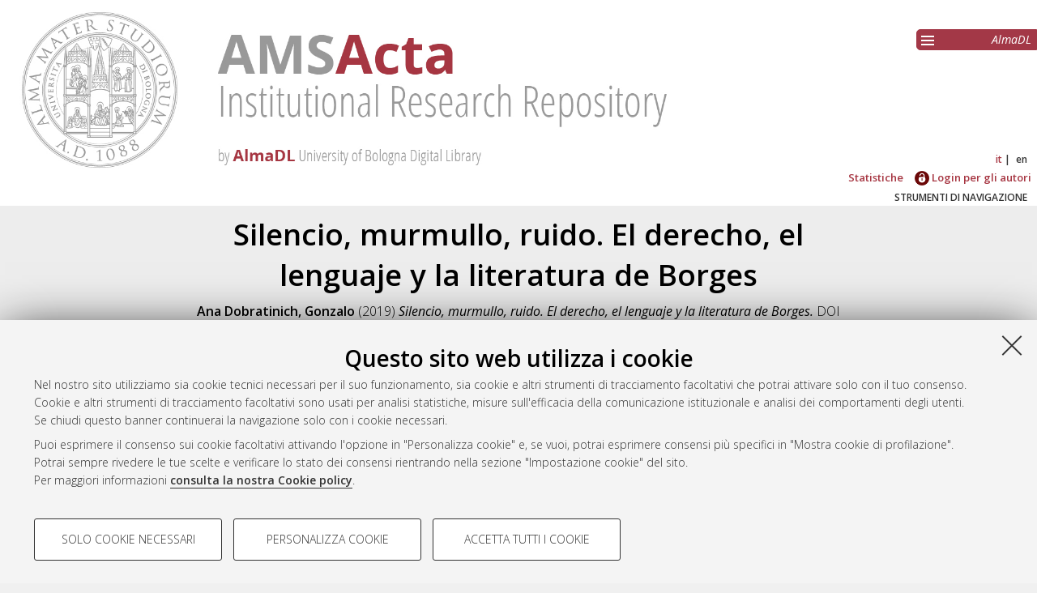

--- FILE ---
content_type: text/html; charset=utf-8
request_url: http://amsacta.unibo.it/id/eprint/6292/
body_size: 7395
content:
<!DOCTYPE html PUBLIC "-//W3C//DTD XHTML 1.0 Transitional//EN" "http://www.w3.org/TR/xhtml1/DTD/xhtml1-transitional.dtd">
<html xmlns="http://www.w3.org/1999/xhtml" lang="it">
  <head>
    <meta http-equiv="X-UA-Compatible" content="IE=edge" />
    <meta name="viewport" content="initial-scale=1.0, user-scalable=yes, width=device-width, minimum-scale=1.0" />
    <title> Silencio, murmullo, ruido. El derecho, el lenguaje y la literatura de Borges  - AMS Acta - AlmaDL Università di Bologna</title>
    <link rel="icon" href="/images/favicon.png" type="image/x-icon" />
    <link rel="shortcut icon" href="/images/favicon.png" type="image/x-icon" />
    <link href="//fonts.googleapis.com/css?family=Open+Sans:600,400italic,300" rel="stylesheet" type="text/css" />
     <link rel="stylesheet" type="text/css" href="/style/genericons/genericons.css" />
    <meta name="eprints.eprintid" content="6292" />
<meta name="eprints.rev_number" content="13" />
<meta name="eprints.eprint_status" content="archive" />
<meta name="eprints.userid" content="1372" />
<meta name="eprints.dir" content="disk0/00/00/62/92" />
<meta name="eprints.datestamp" content="2019-12-16 08:01:17" />
<meta name="eprints.lastmod" content="2023-05-23 10:09:12" />
<meta name="eprints.status_changed" content="2019-12-16 08:01:17" />
<meta name="eprints.type" content="book_section" />
<meta name="eprints.metadata_visibility" content="show" />
<meta name="eprints.creators_name" content="Ana Dobratinich, Gonzalo" />
<meta name="eprints.creators_id" content="gonzaloanadobra@gmail.com" />
<meta name="eprints.creators_affiliation" content="UBA-UNPAZ" />
<meta name="eprints.curators_name" content="Faralli, Carla" />
<meta name="eprints.curators_name" content="Mittica, M. Paola" />
<meta name="eprints.curators_orcid" content="0000-0002-5321-7428" />
<meta name="eprints.curators_orcid" content="0000-0003-4352-4288" />
<meta name="eprints.curators_id" content="carla.faralli@unibo.it" />
<meta name="eprints.curators_id" content="maria.mittica@uniurb.it" />
<meta name="eprints.curators_affiliation" content="Università di Bologna" />
<meta name="eprints.curators_affiliation" content="Università di Urbino" />
<meta name="eprints.book_curators_name" content="Faralli, Carla" />
<meta name="eprints.book_curators_name" content="Mittica, M. Paola" />
<meta name="eprints.book_curators_orcid" content="0000-0002-5321-7428" />
<meta name="eprints.book_curators_orcid" content="0000-0003-4352-4288" />
<meta name="eprints.book_curators_id" content="carla.faralli@unibo.it" />
<meta name="eprints.book_curators_id" content="maria.mittica@uniurb.it" />
<meta name="eprints.book_curators_affiliation" content="Università di Bologna" />
<meta name="eprints.book_curators_affiliation" content="Università di Urbino" />
<meta name="eprints.title" content="Silencio, murmullo, ruido. El derecho, el lenguaje y la literatura de Borges" />
<meta name="eprints.ispublished" content="pub" />
<meta name="eprints.structures" content="000532" />
<meta name="eprints.subjects" content="IUS-20" />
<meta name="eprints.keywords" content="philosophy of law, literature, language, interdisciplinarity" />
<meta name="eprints.abstract" content="[Noises, murmurs, and silences. Law, language and literature in Borges] Noises, murmurs, and silences reside in every stroke printed by literary and legal writing. The space that whispers in the absence, is perhaps the one that the legal language must grasp and constantly expand in each epistemological proposal. Able to expose and strip us, literature invites us to read Borges. It will be a game, a digression, a dialogue or a neutral space between what is and what ought to be. The mere fact of transiting requires a resignification of the legal space, even if by doing so we invoke foreign noises, mythological murmurs or simply our own silences." />
<meta name="eprints.date" content="2019-12-13" />
<meta name="eprints.date_type" content="published" />
<meta name="eprints.publisher" content="Italian Society for Law and Literature (ISLL)" />
<meta name="eprints.official_url" content="https://lawandliterature.uniurb.it/" />
<meta name="eprints.doi" content="10.6092/unibo/amsacta/6292" />
<meta name="eprints.projectidvalid" content="FALSE" />
<meta name="eprints.full_text_status" content="public" />
<meta name="eprints.series" content="ISLL Papers. The Online Collection of the Italian Society for Law and Literature" />
<meta name="eprints.publication" content="ISLL Papers. The Online Collection of the Italian Society for Law and Literature" />
<meta name="eprints.number" content="12" />
<meta name="eprints.place_of_pub" content="Bologna" />
<meta name="eprints.pagerange" content="1-17" />
<meta name="eprints.refereed" content="FALSE" />
<meta name="eprints.isbn" content="9788854970144" />
<meta name="eprints.issn" content="2035-553X" />
<meta name="eprints.book_title" content="Vol. 12/2019" />
<meta name="eprints.projecttype" content="none" />
<meta name="eprints.citation" content="  Ana Dobratinich, Gonzalo  (2019) Silencio, murmullo, ruido. El derecho, el lenguaje y la literatura de Borges.     DOI 10.6092/unibo/amsacta/6292 &lt;https://doi.org/10.6092/unibo%2Famsacta%2F6292&gt;. In: Vol. 12/2019. A cura di: Faralli, Carla ; Mittica, M. Paola. Bologna: Italian Society for Law and Literature (ISLL), pp. 1-17.  ISBN 9788854970144.  In: ISLL Papers. The Online Collection of the Italian Society for Law and Literature, (12).   A cura di: Faralli, Carla ; Mittica, M. Paola.  ISSN 2035-553X.   " />
<meta name="eprints.document_url" content="https://amsacta.unibo.it/id/eprint/6292/1/ISLL_Papers_2019_Dobratinich.pdf" />
<link rel="schema.DC" href="http://purl.org/DC/elements/1.0/" />
<meta name="DC.relation" content="https://amsacta.unibo.it/id/eprint/6292/" />
<meta name="DC.title" content="Silencio, murmullo, ruido. El derecho, el lenguaje y la literatura de Borges" />
<meta name="DC.creator" content="Ana Dobratinich, Gonzalo" />
<meta name="DC.subject" content="IUS/20 Filosofia del diritto" />
<meta name="DC.description" content="[Noises, murmurs, and silences. Law, language and literature in Borges] Noises, murmurs, and silences reside in every stroke printed by literary and legal writing. The space that whispers in the absence, is perhaps the one that the legal language must grasp and constantly expand in each epistemological proposal. Able to expose and strip us, literature invites us to read Borges. It will be a game, a digression, a dialogue or a neutral space between what is and what ought to be. The mere fact of transiting requires a resignification of the legal space, even if by doing so we invoke foreign noises, mythological murmurs or simply our own silences." />
<meta name="DC.publisher" content="Italian Society for Law and Literature (ISLL)" />
<meta name="DC.date" content="2019-12-13" />
<meta name="DC.type" content="Estratto da libro" />
<meta name="DC.type" content="NonPeerReviewed" />
<meta name="DC.format" content="text" />
<meta name="DC.language" content="es" />
<meta name="DC.rights" content="cc_by_4" />
<meta name="DC.identifier" content="https://amsacta.unibo.it/id/eprint/6292/1/ISLL_Papers_2019_Dobratinich.pdf" />
<meta name="DC.identifier" content="  Ana Dobratinich, Gonzalo  (2019) Silencio, murmullo, ruido. El derecho, el lenguaje y la literatura de Borges.     DOI 10.6092/unibo/amsacta/6292 &lt;https://doi.org/10.6092/unibo%2Famsacta%2F6292&gt;. In: Vol. 12/2019. A cura di: Faralli, Carla ; Mittica, M. Paola. Bologna: Italian Society for Law and Literature (ISLL), pp. 1-17.  ISBN 9788854970144.  In: ISLL Papers. The Online Collection of the Italian Society for Law and Literature, (12).   A cura di: Faralli, Carla ; Mittica, M. Paola.  ISSN 2035-553X.   " />
<meta name="DC.relation" content="https://lawandliterature.uniurb.it/" />
<meta name="DC.relation" content="10.6092/unibo/amsacta/6292" />
<link rel="alternate" href="https://amsacta.unibo.it/cgi/export/eprint/6292/EndNote/amsacta-eprint-6292.enw" type="text/plain; charset=utf-8" title="EndNote" />
<link rel="alternate" href="https://amsacta.unibo.it/cgi/export/eprint/6292/HTML/amsacta-eprint-6292.html" type="text/html; charset=utf-8" title="HTML Citation" />
<link rel="alternate" href="https://amsacta.unibo.it/cgi/export/eprint/6292/RIS/amsacta-eprint-6292.ris" type="text/plain" title="Reference Manager" />
<link rel="alternate" href="https://amsacta.unibo.it/cgi/export/eprint/6292/RDFN3/amsacta-eprint-6292.n3" type="text/n3" title="RDF+N3" />
<link rel="alternate" href="https://amsacta.unibo.it/cgi/export/eprint/6292/Text/amsacta-eprint-6292.txt" type="text/plain; charset=utf-8" title="ASCII Citation" />
<link rel="alternate" href="https://amsacta.unibo.it/cgi/export/eprint/6292/JSON/amsacta-eprint-6292.js" type="application/json; charset=utf-8" title="JSON" />
<link rel="alternate" href="https://amsacta.unibo.it/cgi/export/eprint/6292/DataCiteXML/amsacta-eprint-6292.xml" type="application/xml; charset=utf-8" title="Unibo Data Cite XML" />
<link rel="alternate" href="https://amsacta.unibo.it/cgi/export/eprint/6292/XML/amsacta-eprint-6292.xml" type="application/vnd.eprints.data+xml; charset=utf-8" title="EP3 XML" />
<link rel="alternate" href="https://amsacta.unibo.it/cgi/export/eprint/6292/Simple/amsacta-eprint-6292.txt" type="text/plain; charset=utf-8" title="Simple Metadata" />
<link rel="alternate" href="https://amsacta.unibo.it/cgi/export/eprint/6292/RDFNT/amsacta-eprint-6292.nt" type="text/plain" title="RDF+N-Triples" />
<link rel="alternate" href="https://amsacta.unibo.it/cgi/export/eprint/6292/METS/amsacta-eprint-6292.xml" type="text/xml; charset=utf-8" title="METS" />
<link rel="alternate" href="https://amsacta.unibo.it/cgi/export/eprint/6292/COinS/amsacta-eprint-6292.txt" type="text/plain; charset=utf-8" title="OpenURL ContextObject in Span" />
<link rel="alternate" href="https://amsacta.unibo.it/cgi/export/eprint/6292/ContextObject/amsacta-eprint-6292.xml" type="text/xml; charset=utf-8" title="OpenURL ContextObject" />
<link rel="alternate" href="https://amsacta.unibo.it/cgi/export/eprint/6292/DC/amsacta-eprint-6292.txt" type="text/plain; charset=utf-8" title="Dublin Core" />
<link rel="alternate" href="https://amsacta.unibo.it/cgi/export/eprint/6292/RDFXML/amsacta-eprint-6292.rdf" type="application/rdf+xml" title="RDF+XML" />
<link rel="alternate" href="https://amsacta.unibo.it/cgi/export/eprint/6292/MODS/amsacta-eprint-6292.xml" type="text/xml; charset=utf-8" title="MODS" />
<link rel="alternate" href="https://amsacta.unibo.it/cgi/export/eprint/6292/BibTeX/amsacta-eprint-6292.bib" type="text/plain; charset=utf-8" title="BibTeX" />
<link rel="alternate" href="https://amsacta.unibo.it/cgi/export/eprint/6292/DIDL/amsacta-eprint-6292.xml" type="text/xml; charset=utf-8" title="MPEG-21 DIDL" />
<link rel="alternate" href="https://amsacta.unibo.it/cgi/export/eprint/6292/Refer/amsacta-eprint-6292.refer" type="text/plain" title="Refer" />
<link rel="alternate" href="https://amsacta.unibo.it/cgi/export/eprint/6292/ALMADL/amsacta-eprint-6292.txt" type="text/plain" title="ALMADL Export XML" />
<link rel="alternate" href="https://amsacta.unibo.it/cgi/export/eprint/6292/Atom/amsacta-eprint-6292.xml" type="application/atom+xml;charset=utf-8" title="Atom" />
<link rel="alternate" href="https://amsacta.unibo.it/cgi/export/eprint/6292/CSV/amsacta-eprint-6292.csv" type="text/csv; charset=utf-8" title="Multiline CSV" />
<link rel="Top" href="https://amsacta.unibo.it/" />
    <link rel="Sword" href="https://amsacta.unibo.it/sword-app/servicedocument" />
    <link rel="SwordDeposit" href="https://amsacta.unibo.it/id/contents" />
    <link rel="Search" type="text/html" href="https://amsacta.unibo.it/cgi/search" />
    <link rel="Search" type="application/opensearchdescription+xml" href="https://amsacta.unibo.it/cgi/opensearchdescription" title="AMS Acta - AlmaDL Università di Bologna" />
    <script type="text/javascript" src="https://www.google.com/jsapi">
//padder
</script><script type="text/javascript">
// <![CDATA[
google.load("visualization", "1", {packages:["corechart", "geochart"]});
// ]]></script><script type="text/javascript">
// <![CDATA[
var eprints_http_root = "http://amsacta.unibo.it";
var eprints_http_cgiroot = "http://amsacta.unibo.it/cgi";
var eprints_oai_archive_id = "amsacta.unibo.it";
var eprints_logged_in = false;
var eprints_logged_in_userid = 0; 
var eprints_logged_in_username = ""; 
var eprints_logged_in_usertype = ""; 
// ]]></script>
    <style type="text/css">.ep_logged_in { display: none }</style>
    <link rel="stylesheet" type="text/css" href="/style/auto-3.4.4.css?1616150774" />
    <script type="text/javascript" src="/javascript/auto-3.4.4.js?1681827829">
//padder
</script>
    <!--[if lte IE 6]>
        <link rel="stylesheet" type="text/css" href="/style/ie6.css" />
   <![endif]-->
    <meta name="Generator" content="EPrints 3.4.4" />
    <meta http-equiv="Content-Type" content="text/html; charset=UTF-8" />
    <meta http-equiv="Content-Language" content="it" />
    
     
    <script type="text/javascript" src="https://www.unibo.it/++resource++unibo.cookiebanner/unibo-cookies.min.js?v=17">// <!-- No script --></script>
  </head>
  <body bgcolor="#ffffff" text="#000000">
  <div id="body_content">
	<a target="top"></a>
	<div class="ep_noprint"><noscript><style type="text/css">@import url(https://amsacta.unibo.it/style/nojs.css);</style></noscript></div>
	
	
	<div class="ep_tm_header ep_noprint">
		<div id="header_outer">
			<div id="logo">
				<a href="/"><img src="/images/AMSacta_header.jpg" alt="AMS Acta logo" /></a>
			</div>
			<div id="header_repositories">
				<div id="header_repositories_menu" title="Collezioni e servizi AlmaDL"><span class="genericon genericon-menu"></span></div>
				<ul id="header_repositories_nav">
					<li class="inner_repositories_nav"><a href="http://almadl.unibo.it">AlmaDL</a></li>
				</ul>
				<ul id="header_repositories_nav_hidden" style="display:none">
					<li class="inner_repositories_nav"><a href="http://amsdottorato.unibo.it">AMS Dottorato</a></li>
					<li class="inner_repositories_nav"><a href="http://amslaurea.unibo.it">AMS Laurea</a></li>
					<li class="inner_repositories_nav"><a href="https://historica.unibo.it">AMS Historica</a></li>
					<li class="inner_repositories_nav"><a href="http://journals.unibo.it">AlmaDL Journals</a></li>
				</ul>
			</div>
			<div class="sep"></div>
		</div>
		<div class="sep"></div>
		<div id="topContainerAction">
			<div id="lang_container">
				<div id="ep_tm_languages"><a href="/cgi/set_lang?lang=it&amp;referrer=http%3A%2F%2Famsacta.unibo.it%2Fid%2Feprint%2F6292%2F" title="Italiano" class="middlelang currentlang">it</a><a href="/cgi/set_lang?lang=en&amp;referrer=http%3A%2F%2Famsacta.unibo.it%2Fid%2Feprint%2F6292%2F" title="English" class="lastlang">en</a><a href="/cgi/set_lang?referrer=http%3A%2F%2Famsacta.unibo.it%2Fid%2Feprint%2F6292%2F" title="Cancellate i cookie per decidere la lingua in base alle impostazioni del vostro browser"><img src="/images/flags/aero.png" align="top" border="0" alt="Cancellate i cookie per decidere la lingua in base alle impostazioni del vostro browser" /></a></div>
			</div>
			<div class="sep"></div>
			<div id="main_menu" class="container_main_menu" role="navigation">
<!--
			<div id="menu_login_logout">
				<epc:pin ref="login_logout"/>
			</div>
-->
				<ul class="ep_tm_key_tools" id="ep_tm_menu_tools" role="toolbar"><li><a href="/cgi/stats/report">Statistiche</a></li><li><a href="/cgi/users/home"><img src="/images/ssologo18x18.png" alt="Informazioni sul Single Sign-On di Ateneo" /> Login per gli autori</a></li></ul>
			</div>
			<div class="sep"></div>
				<div id="menu_img_container" class="all_img_container">
					STRUMENTI DI NAVIGAZIONE
				</div>
			<div class="sep"></div>
			<div id="menu_container" style="display:none;">
				<form method="get" accept-charset="utf-8" action="/cgi/search">
					<input class="ep_tm_searchbarbox" placeholder="Cerca.." type="text" name="q" />
					<input type="hidden" name="_action_search" value="Search" />
					<input type="hidden" name="_order" value="bytitle" />
					<input type="hidden" name="basic_srchtype" value="ALL" />
					<input type="hidden" name="_satisfyall" value="ALL" />
				</form>
				<br /><a class="search_advanced" href="/cgi/search/advanced">Ricerca avanzata</a><br />
				<div class="info">
					<a target="_blank" title="Aiuto &amp; Documentazione" href="/help.html">
						<span>Aiuto &amp; Documentazione</span>
					</a>
				</div>	
				<h1 class="ep_toolbox_title">Strumenti di navigazione</h1>
				<ul>
					<li><a href="/view/year">Per anno</a><br /></li>
					<li><a href="/view/series">Per collane</a><br /></li>
					<li><a href="/view/conferences">Per convegni ed altri eventi</a><br /></li>
					<li><a href="/view/settori">Per settori disciplinari</a><br /></li>
					<li><a href="/view/structures">Per strutture</a><br /></li>
					<li><a href="/view/projects">Per progetto di ricerca</a><br /></li>
					<li><a href="/cgi/latest_tool">Ultimi documenti</a><br /></li>
				</ul>
				<div id="menu_repositories">
					<h1 class="ep_toolbox_title">Collezioni AlmaDL</h1>
					<ul>
						<li><a href="http://almadl.unibo.it">AlmaDL</a></li>
						<li><a href="http://amsdottorato.unibo.it">AMS Dottorato</a></li>
						<li><a href="http://amslaurea.unibo.it">AMS Laurea</a></li>
						<li><a href="https://historica.unibo.it">AMS Historica</a></li>
						<li><a href="http://journals.unibo.it">AlmaDL Journals</a></li>
					</ul>
				</div>
			</div>
			<div class="sep"></div>
			<div class="sep"></div>
		</div> <!-- end div id="topContainerAction" -->
	</div> <!-- end div class="ep_tm_header -->
	<div align="center">
		
		<div id="page_content" class="page_content">
			<h1 id="mail_title" class="ep_tm_pagetitle">

Silencio, murmullo, ruido. El derecho, el lenguaje y la literatura de Borges

</h1>
			<div class="ep_summary_content"><div class="ep_summary_content_left"></div><div class="ep_summary_content_right"></div><div class="ep_summary_content_top"></div><div class="ep_summary_content_main">

  <div class="ep_block">
    


     <span class="person_name">Ana Dobratinich, Gonzalo</span>
 

(2019)

<em>Silencio, murmullo, ruido. El derecho, el lenguaje y la literatura de Borges.</em>


  
	 DOI <a href="https://doi.org/10.6092/unibo%2Famsacta%2F6292" target="_blank">10.6092/unibo/amsacta/6292</a>.
	In: Vol. 12/2019.
	A cura di: <span class="person_name">Faralli, Carla</span> ; <span class="person_name">Mittica, M. Paola</span>.
	Bologna:
	Italian Society for Law and Literature (ISLL),
	pp. 1-17.
	 ISBN 9788854970144. 
        
 		In: ISLL Papers. The Online Collection of the Italian Society for Law and Literature, (12).    	
	
         A cura di: <span class="person_name">Faralli, Carla</span> ; <span class="person_name">Mittica, M. Paola</span>.
         ISSN 2035-553X.
  
  




  </div>
  <div id="action_labels">
  	<div id="export_citations_label" class="menu_title action_label first">Salva citazione</div>
  	<div id="social_label" class="menu_title action_label">Condividi</div>
	<div id="citedby_label" class="menu_title action_label last">Citato da</div>
  </div>
  <div id="export_citations" style="display:none">
	<div class="export_citation mets">
		<a href="/cgi/export/eprint/6292/METS/amsacta-eprint-6292.xml">METS</a>
	</div>
	<div class="export_citation bibtext">
		<a href="/cgi/export/eprint/6292/BibTeX/amsacta-eprint-6292.bib">BibTeX</a>
	</div>
	<div class="export_citation endnote">
		<a href="/cgi/export/eprint/6292/EndNote/amsacta-eprint-6292.enw">EndNote</a>
	</div>
	<div class="export_citation mods">
		<a href="/cgi/export/eprint/6292/MODS/amsacta-eprint-6292.xml">MODS</a>
	</div>
	<div class="export_citation dc">
		<a href="/cgi/export/eprint/6292/DC/amsacta-eprint-6292.txt">Dublin Core</a>
	</div>
	<div class="export_citation ris">
		<a href="/cgi/export/eprint/6292/RIS/amsacta-eprint-6292.ris">Ris</a>
	</div>
	<div class="export_citation refer">
		<a href="/cgi/export/eprint/6292/Refer/amsacta-eprint-6292.refer">Refer</a>
	</div>
	<div class="export_citation ascii">
		<a href="/cgi/export/eprint/6292/Text/amsacta-eprint-6292.txt">Ascii</a>
	</div>
  </div>
  <div class="clear"></div>
  <div id="socials_container" class="hideMe">
    <div id="socials">
      <div class="social linkedin">
      	<script src="//platform.linkedin.com/in.js" type="text/javascript"> lang: it_IT</script>
      	<script type="IN/Share">// <!-- No script --></script>
      </div>
      <div class="social facebook">
      <div class="fb-like" data-href="" data-layout="button_count" data-action="like" data-show-faces="true" data-share="true"></div>
      </div>
    </div>
  </div>
  <div id="citedby" style="display:none">
    <div id="altmetric">
      <script type="text/javascript" src="https://d1bxh8uas1mnw7.cloudfront.net/assets/embed.js">// <!-- No script --></script>
      <div data-badge-details="right" data-badge-type="donut" data-doi="10.6092/unibo/amsacta/6292 &lt;https://doi.org/10.6092/unibo%2Famsacta%2F6292&gt;" data-condensed="true" class="altmetric-embed"></div>
    </div> 
  </div>
  

  

    
  
    
      <div class="ep_block">Full text disponibile come:</div>
      <table class="ep_block">
        
          <tr>
            <td valign="top" align="right"><a class="ep_document_link" onmouseout="EPJS_HidePreview( event, 'doc_preview_1623188', 'right' );" href="https://amsacta.unibo.it/6292/1/ISLL_Papers_2019_Dobratinich.pdf" onfocus="EPJS_ShowPreview( event, 'doc_preview_1623188', 'right' );" onmouseover="EPJS_ShowPreview( event, 'doc_preview_1623188', 'right' );" onblur="EPJS_HidePreview( event, 'doc_preview_1623188', 'right' );"><img class="ep_doc_icon" alt="[thumbnail of ISLL_Papers_2019_Dobratinich.pdf]" src="https://amsacta.unibo.it/6292/1.hassmallThumbnailVersion/ISLL_Papers_2019_Dobratinich.pdf" border="0" /></a><div id="doc_preview_1623188" class="ep_preview"><div><div><span><img class="ep_preview_image" id="doc_preview_1623188_img" alt="" src="https://amsacta.unibo.it/6292/1.haspreviewThumbnailVersion/ISLL_Papers_2019_Dobratinich.pdf" border="0" /><div class="ep_preview_title">Anteprima</div></span></div></div></div></td>
            <td valign="top">
              

<!-- document citation -->


<span class="ep_document_citation">
Documento di testo(pdf)



  <br />Licenza: <a href="http://creativecommons.org/licenses/by/4.0/">Creative Commons: Attribuzione 4.0(CC BY 4.0)</a> 

</span>

<br />
              <a href="https://amsacta.unibo.it/id/eprint/6292/1/ISLL_Papers_2019_Dobratinich.pdf" class="ep_document_link">Download (541kB)</a>
              
			  
			  | <a href="https://amsacta.unibo.it/6292/1.haslightboxThumbnailVersion/ISLL_Papers_2019_Dobratinich.pdf" rel="lightbox[docs] nofollow" title="   Documento di testo(pdf) &lt;https://amsacta.unibo.it/id/eprint/6292/1/ISLL_Papers_2019_Dobratinich.pdf&gt;    
Licenza: Creative Commons: Attribuzione 4.0(CC BY 4.0) &lt;http://creativecommons.org/licenses/by/4.0/&gt;    ">Anteprima</a>
			  
			  
              
  
              <ul>
              
              </ul>
            </td>
          </tr>
        
      </table>
    

  
  
    <div class="ep_block" id="official_url">
      URL ufficiale: <a href="https://lawandliterature.uniurb.it/">https://lawandliterature.uniurb.it/</a>
    </div>
  

  
    <div id="abstract" class="ep_block class_">
      <h2 id="abstract_title" class="class_title">Abstract</h2>
      <p id="abstract_body" class="class_body">[Noises, murmurs, and silences. Law, language and literature in Borges] Noises, murmurs, and silences reside in every stroke printed by literary and legal writing. The space that whispers in the absence, is perhaps the one that the legal language must grasp and constantly expand in each epistemological proposal. Able to expose and strip us, literature invites us to read Borges. It will be a game, a digression, a dialogue or a neutral space between what is and what ought to be. The mere fact of transiting requires a resignification of the legal space, even if by doing so we invoke foreign noises, mythological murmurs or simply our own silences.</p>
    </div>
    <div id="abstract_tablet" class="class_tablet ep_block">
      <div id="abstract_title_tablet" class="class_title_tablet">Abstract</div>
      <div id="abstract_body_tablet" class="class_body_tablet" style="display: none;">[Noises, murmurs, and silences. Law, language and literature in Borges] Noises, murmurs, and silences reside in every stroke printed by literary and legal writing. The space that whispers in the absence, is perhaps the one that the legal language must grasp and constantly expand in each epistemological proposal. Able to expose and strip us, literature invites us to read Borges. It will be a game, a digression, a dialogue or a neutral space between what is and what ought to be. The mere fact of transiting requires a resignification of the legal space, even if by doing so we invoke foreign noises, mythological murmurs or simply our own silences.</div>
    </div>
  

  <div id="summary_page_metadati" class="class_">
    <div id="" class="class_title"></div>
    <div id="summary_page_metadati_body" class="class_body">
      <div class="metadato_title">Tipologia del documento</div>
      <div class="metadato_value fieldname_type">Estratto da libro



      </div>
      <div class="clear"></div>
      
      
        
          <div class="metadato_title">Autori</div>
          <div class="metadato_value"><table border="1" cellspacing="0" cellpadding="2"><tr><th>Autore</th><th>ORCID</th><th>Affiliazione</th><th>ROR</th></tr><tr><td><span class="person_name">Ana Dobratinich, Gonzalo</span></td><td></td><td>UBA-UNPAZ</td><td></td></tr></table></div>
          <div class="clear"></div>
        
      
        
      
        
      
        
          <div class="metadato_title">Parole chiave</div>
          <div class="metadato_value">philosophy of law, literature, language, interdisciplinarity</div>
          <div class="clear"></div>
        
      
        
          <div class="metadato_title">Settori scientifico-disciplinari</div>
          <div class="metadato_value"><a href="https://amsacta.unibo.it/view/settori/IUS.html">Area 12 - Scienze giuridiche</a> &gt; <a href="https://amsacta.unibo.it/view/settori/IUS-20.html">IUS/20 Filosofia del diritto</a></div>
          <div class="clear"></div>
        
      
        
          <div class="metadato_title">ISSN</div>
          <div class="metadato_value">2035-553X</div>
          <div class="clear"></div>
        
      
        
          <div class="metadato_title">ISBN</div>
          <div class="metadato_value">9788854970144</div>
          <div class="clear"></div>
        
      
        
          <div class="metadato_title">DOI</div>
          <div class="metadato_value"><a href="https://doi.org/10.6092/unibo%2Famsacta%2F6292" target="_blank">10.6092/unibo/amsacta/6292</a></div>
          <div class="clear"></div>
        
      
        
      
        
      
        
      
        
          <div class="metadato_title">Data di deposito</div>
          <div class="metadato_value">16 Dic 2019 08:01</div>
          <div class="clear"></div>
        
      
        
          <div class="metadato_title">Ultima modifica</div>
          <div class="metadato_value">23 Mag 2023 10:09</div>
          <div class="clear"></div>
        
      
        
      
      
      <div class="metadato_title">URI</div>
      <div class="metadato_value"><a href="https://amsacta.unibo.it/id/eprint/6292">https://amsacta.unibo.it/id/eprint/6292</a></div>
      <div class="clear"></div>
    </div>
  </div>
  <div id="summary_page_metadati_tablet" class="class_tablet">
    <h2 id="summary_page_metadati_tablet_title" class="class_title_tablet">Altri metadati</h2>
    <div id="summary_page_metadati_body_tablet" class="class_body_tablet" style="display: none;">
      <div class="metadato_title">Tipologia del documento</div>
      <div class="metadato_value fieldname_type">Estratto da libro



      </div>
      <div class="clear"></div>
      
      
        
          <div class="metadato_title">Autori</div>
          <div class="metadato_value"><table border="1" cellspacing="0" cellpadding="2"><tr><th>Autore</th><th>ORCID</th><th>Affiliazione</th><th>ROR</th></tr><tr><td><span class="person_name">Ana Dobratinich, Gonzalo</span></td><td></td><td>UBA-UNPAZ</td><td></td></tr></table></div>
          <div class="clear"></div>
        
      
        
      
        
      
        
          <div class="metadato_title">Parole chiave</div>
          <div class="metadato_value">philosophy of law, literature, language, interdisciplinarity</div>
          <div class="clear"></div>
        
      
        
          <div class="metadato_title">Settori scientifico-disciplinari</div>
          <div class="metadato_value"><a href="https://amsacta.unibo.it/view/settori/IUS.html">Area 12 - Scienze giuridiche</a> &gt; <a href="https://amsacta.unibo.it/view/settori/IUS-20.html">IUS/20 Filosofia del diritto</a></div>
          <div class="clear"></div>
        
      
        
          <div class="metadato_title">ISSN</div>
          <div class="metadato_value">2035-553X</div>
          <div class="clear"></div>
        
      
        
          <div class="metadato_title">ISBN</div>
          <div class="metadato_value">9788854970144</div>
          <div class="clear"></div>
        
      
        
          <div class="metadato_title">DOI</div>
          <div class="metadato_value"><a href="https://doi.org/10.6092/unibo%2Famsacta%2F6292" target="_blank">10.6092/unibo/amsacta/6292</a></div>
          <div class="clear"></div>
        
      
        
      
        
      
        
      
        
          <div class="metadato_title">Data di deposito</div>
          <div class="metadato_value">16 Dic 2019 08:01</div>
          <div class="clear"></div>
        
      
        
          <div class="metadato_title">Ultima modifica</div>
          <div class="metadato_value">23 Mag 2023 10:09</div>
          <div class="clear"></div>
        
      
        
      
      
      <div class="metadato_title">URI</div>
      <div class="metadato_value"><a href="https://amsacta.unibo.it/id/eprint/6292">https://amsacta.unibo.it/id/eprint/6292</a></div>
      <div class="clear"></div>
    </div>
  </div>
  <div class="ep_block" id="has_multiple_versions">
  
  
  </div>

  
  
  
  
  
  
  

  
    
<script type="text/javascript">
document.observe("dom:loaded",function(){

		var irstats2_summary_page_eprintid = '6292';

		$( 'irstats2_summary_page_footer' ).setAttribute( 'href', '/cgi/stats/report/eprint/' + irstats2_summary_page_eprintid );

		new EPJS_Stats_GoogleGraph_Personalizzato ( { 'context': {
			'range':'1y',
			'set_name': 'eprint',
			'set_value': irstats2_summary_page_eprintid,
			'datatype':'downloads' },
			'options': {
			'title': 'Numero di download nell\'arco dell\'ultimo anno',
			'hAxis_title': 'Andamento temporale',
			'vAxis_title': 'Numero di download',
			'show_average': '1',
			'container_id': 'irstats2_summary_page_downloads', 'date_resolution':'month','graph_type':'column'
			} } );
		});
</script>

    <h2 id="irstats2_summary_page_title" class="class_title class_">Statistica sui download</h2>
    <h2 id="irstats2_summary_page_title_tablet" class="class_title_tablet open class_tablet">Statistica sui download</h2>
    <div id="irstats2_summary_page_body">
      <div id="irstats2_summary_page_downloads" class="irstats2_summary_page_downloads_hidden_error"></div>
      <div id="irstats2_summary_page_footer_container">
        <a id="irstats2_summary_page_footer" href="">Vedi altre statistiche</a>
      </div>
    </div>
    <div class="ep_block" id="ep_summary_page_actions_container">
      <p id="ep_summary_page_actions_inner">Gestione del documento: 
      
        <a href="/cgi/users/home?screen=EPrint%3A%3AView&amp;eprintid=6292"><img src="/style/images/action_view.png" alt="Visualizza il documento" title="Visualizza il documento" class="ep_form_action_icon" role="button" /></a>
      
       </p>
    </div>

    

  

</div><div class="ep_summary_content_bottom"></div><div class="ep_summary_content_after"></div></div>
		</div>
	</div>


	<div class="footer footer_top_color ep_noprint">
		<div id="footer_top_content">
			<div id="follow-us-almdl-menu" class="follow-us-almadl feed-almadl">
				<div class="sep"></div>
				<ul role="list">
					<li class="feed atom" role="listitem">
						<a target="_blank" title="Atom" href="/cgi/latest_tool?output=Atom">
							<span>Atom</span>
						</a>
					</li>
					<li class="feed rss1" role="listitem">
						<a target="_blank" title="RSS 1.0" href="/cgi/latest_tool?output=RSS">
							<span>Rss 1.0</span>
						</a>
					</li>
					<li class="feed rss2" role="listitem">
						<a target="_blank" title="RSS 2.0" href="/cgi/latest_tool?output=RSS2">
							<span>Rss 2.0</span>
						</a>
					</li>
				</ul>
			</div>
			<div id="others-almdl-menu" class="others-almadl">
				<div class="sep"></div>
				<ul role="list">
					<li class="copyright" role="listitem">
						AMS Acta <!-- © ALMA MATER STUDIORUM - Università di Bologna, <epc:pin ref="copyrights"/>. <epc:phrase ref="template:footer:rights"/ -->
					</li>
					<li class="issn" role="listitem">
						ISSN: 2038-7954
					</li>
					<li class="issn" role="listitem">
						re3data.org - <a target="_blank" title="Re3data" href="http://doi.org/10.17616/R3P19R">doi.org/10.17616/R3P19R</a>
					</li>
					<li class="servizio_label" role="listitem">
						Servizio implementato e gestito da <a href="https://sba.unibo.it/it/almadl">AlmaDL</a>
					</li>
					<li>
						<a href="#" data-cc-open="">Impostazioni Cookie</a>
					</li>
					<li class="privacy" role="listitem">
						<a target="_blank" title="Informativa sulla privacy" href="https://www.unibo.it/privacy">Informativa sulla privacy</a>
					</li>
					<li class="contition" role="listitem">
						<a target="_blank" title="Terms" href="https://sba.unibo.it/it/almadl/it/allegati/allegati-almadl/condizioni-sito-almadl">
							<span>Condizioni d'uso del sito</span>
						</a>
					</li>
					<li class="mission" role="listitem">
                                                <a target="_blank" title="Mission" href="https://sba.unibo.it/it/allegati/allegati-almadl/ams-acta-mission-statement-and-repository-policies">
                                                        <span>Mission e policies del repository</span>
                                                </a>
                                        </li>

				</ul>
			</div>
                        <div class="partner">
                                <img src="/images/re3data.png" />
                                <img src="/images/openaire.png" />
                                <img src="/images/opendoar.png" />
                        </div>
			<!-- <div style="float: right;width: 25%;position: absolute;bottom: 0px;right: 0;"><img src="/images/re3data.png" /></div> -->
		</div> <!-- end <div id="footer_top_content"> -->
                <div class="unibo-copyright">
                        <a href="http://www.unibo.it">
                                <img src="/images/unibo.png" />
                        </a>
                        <p>© ALMA MATER STUDIORUM - Università d Bologna, 2007-2026.
                        </p>
                </div>
	</div> <!-- end  <div class="footer footer_top_color ep_noprint"> -->
	<div class="sep"></div>
	<div id="backToTop">
		<a>^</a>
	</div>
  </div> <!-- body_content -->
  </body>
</html>